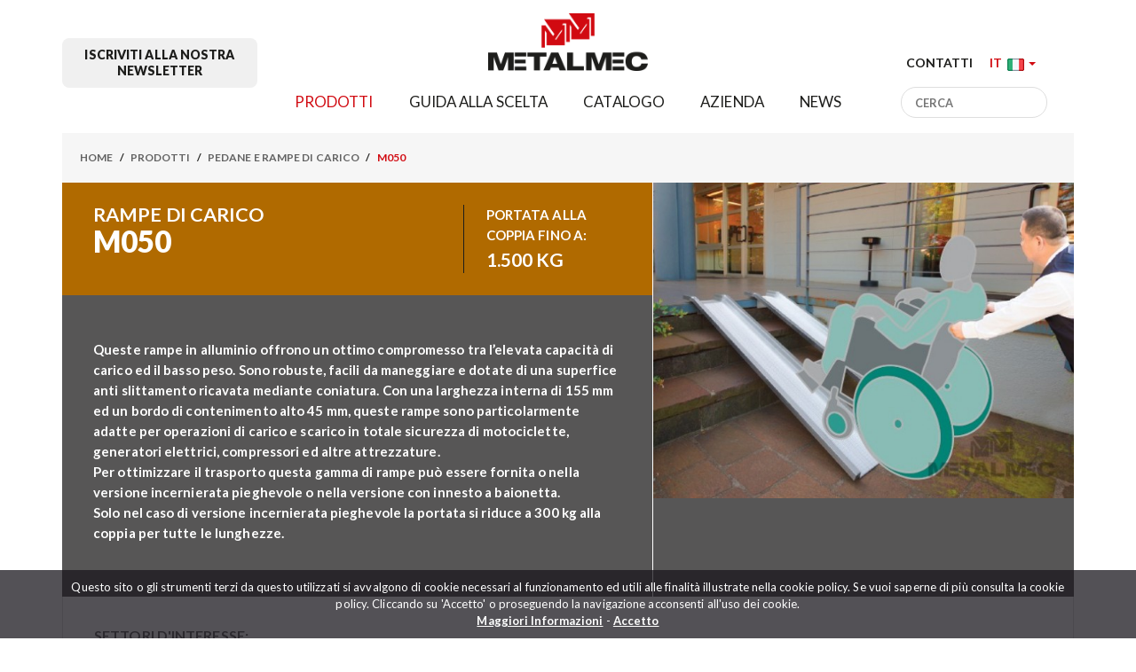

--- FILE ---
content_type: text/html; charset=UTF-8
request_url: https://www.metalmecsrl.it/prodotti/pedane-e-rampe-di-carico/m050
body_size: 6448
content:
<!DOCTYPE html>
<html xmlns="http://www.w3.org/1999/xhtml" xml:lang="it" lang="it">
  <head>
    <meta charset="utf-8">
    <meta name="viewport" content="width=device-width, initial-scale=1.0">
    <meta name="format-detection" content="telephone=no">

    <title>M050 - Metalmec</title>
<meta name="description" content="Queste rampe in alluminio offrono un ottimo compromesso tra l&rsquo;elevata capacit&agrave; di carico ed il basso peso. Sono robuste, fa...">
<link rel="canonical" href="https://www.metalmecsrl.it/prodotti/pedane-e-rampe-di-carico/m050"/>
<meta property="og:title" content="M050" />
<meta property="og:description" content="Queste rampe in alluminio offrono un ottimo compromesso tra l&rsquo;elevata capacit&agrave; di carico ed il basso peso. Sono robuste, fa..." />
<meta property="og:url" content="https://www.metalmecsrl.it/prodotti/pedane-e-rampe-di-carico/m050" />
<meta property="og:image" content="https://www.metalmecsrl.it/media/images/m050.jpg" />

<meta name="twitter:title" content="M050" />
<meta name="twitter:description" content="Queste rampe in alluminio offrono un ottimo compromesso tra l&rsquo;elevata capacit&agrave; di carico ed il basso peso. Sono robuste, fa..." />

    <link rel="image_src" href="https://www.metalmecsrl.it/website/images/logo.png"/>

        <link rel="alternate" hreflang="de" href="https://www.metalmecsrl.it/de/prodotti/pedane-e-rampe-di-carico/m050"/>
        <link rel="alternate" hreflang="en" href="https://www.metalmecsrl.it/en/prodotti/pedane-e-rampe-di-carico/m050"/>
        <link rel="alternate" hreflang="fr" href="https://www.metalmecsrl.it/fr/prodotti/pedane-e-rampe-di-carico/m050"/>
        <link rel="alternate" hreflang="it" href="https://www.metalmecsrl.it/prodotti/pedane-e-rampe-di-carico/m050"/>
    
    <script src="//ajax.googleapis.com/ajax/libs/jquery/2.2.4/jquery.min.js"></script>
    <script src="//code.jquery.com/jquery-migrate-1.2.1.min.js"></script>
    <script src="//use.fontawesome.com/0aa23f042b.js"></script>
    <script src="https://www.metalmecsrl.it/website/plugins/bootstrap-3.3.7-dist/js/bootstrap.min.js"></script>
    <script type="text/javascript" src="https://www.metalmecsrl.it/website/plugins/owl-carousel/owl.carousel.min.js"></script>
    <script type="text/javascript" src="https://www.metalmecsrl.it/website/plugins/colorbox/jquery.colorbox.js"></script>
    <script type="text/javascript" src="https://www.metalmecsrl.it/website/plugins/pb-suggest/pb-suggest.js"></script>
    <script type="text/javascript" src="https://www.metalmecsrl.it/website/plugins/imagesLoaded.js"></script>
    <script type="text/javascript" src="https://www.metalmecsrl.it/plugins/bootbox.js"></script>
    <script type="text/javascript" src="https://www.metalmecsrl.it/website/js/app.js?22052017"></script>

    <link href="//fonts.googleapis.com/css?family=Lato:400,700,900&subset=latin-ext" rel="stylesheet">
    <link href="https://www.metalmecsrl.it/website/plugins/bootstrap-3.3.7-dist/css/bootstrap.min.css" rel="stylesheet">
    <link href="https://www.metalmecsrl.it/website/plugins/owl-carousel/owl.carousel.css" rel="stylesheet">
    <link href="https://www.metalmecsrl.it/website/plugins/colorbox/colorbox.css" rel="stylesheet">
    <link href="https://www.metalmecsrl.it/website/plugins/pb-suggest/pb-suggest.css" rel="stylesheet">
    <link href="https://www.metalmecsrl.it/website/css/app.css?v=1907" rel="stylesheet">

    <link rel="icon" href="https://www.metalmecsrl.it/favicon.png" type="any" sizes="25x25">

    <script async src="https://www.googletagmanager.com/gtag/js?id=UA-42387252-34"></script>
<script>
    window.dataLayer = window.dataLayer || [];
    function gtag(){dataLayer.push(arguments);}
    gtag('js', new Date());

    gtag('config', 'UA-42387252-34', {'anonymize_ip': true});
</script>

    <!--[if lt IE 9]>
    <script src="https://oss.maxcdn.com/html5shiv/3.7.2/html5shiv.min.js"></script>
    <script src="https://oss.maxcdn.com/respond/1.4.2/respond.min.js"></script>
    <![endif]-->
  </head>
  <body>
    <nav class="navbar navbar-default">
    <div class="container">

        <a href="/newsletter" class="navbar-newsletter">
            Iscriviti alla nostra newsletter
        </a>

        
        <div class="navbar-head">
            <ul class="navbar-head__menu">
                <li class="hidden-lg hidden-md">
                    <a href="tel:+390354945858">
                        <i class="fa fa-phone" aria-hidden="true"></i> +39 035 4945858
                    </a>
                </li>
                <li>
                    <a href="https://www.metalmecsrl.it/contatti">
                        Contatti
                    </a>
                </li>
                <li class="language-dropdown dropdown">
                    <a href="#" class="dropdown-toggle" data-toggle="dropdown" role="button" aria-haspopup="true" aria-expanded="false">
                        <span>it</span>
                        <img src="https://www.metalmecsrl.it/website/images/flags/it.png" alt="it" class="bg-image">
                        <span class="caret"></span>
                    </a>
                    <ul class="dropdown-menu">
                                                                                    <li>
                                    <a href="https://www.metalmecsrl.it/de/prodotti/pedane-e-rampe-di-carico/m050">
                                        <span>Deutsch</span>
                                        <img src="https://www.metalmecsrl.it/website/images/flags/de.png" alt="Deutsch" class="bg-image">
                                    </a>
                                </li>
                                                                                                                <li>
                                    <a href="https://www.metalmecsrl.it/en/prodotti/pedane-e-rampe-di-carico/m050">
                                        <span>English</span>
                                        <img src="https://www.metalmecsrl.it/website/images/flags/en.png" alt="English" class="bg-image">
                                    </a>
                                </li>
                                                                                                                <li>
                                    <a href="https://www.metalmecsrl.it/fr/prodotti/pedane-e-rampe-di-carico/m050">
                                        <span>français</span>
                                        <img src="https://www.metalmecsrl.it/website/images/flags/fr.png" alt="français" class="bg-image">
                                    </a>
                                </li>
                                                                                                                            </ul>
                </li>
            </ul>

            
            <button type="button" class="navbar-toggle collapsed" data-toggle="collapse" data-target="#navbar" aria-expanded="false" aria-controls="navbar">
                <span class="sr-only">Toggle navigation</span>
                <span class="icon-bar"></span>
                <span class="icon-bar"></span>
                <span class="icon-bar"></span>
            </button>

            
            <a href="https://www.metalmecsrl.it/" class="navbar-head__logo">
                <img src="https://www.metalmecsrl.it/website/images/logo.png" alt="Metalmec" class="img-responsive bg-image">
            </a>
        </div>

        
        <div id="navbar" class="navbar-collapse collapse">
            <div class="navbar-container">
                <ul class="nav navbar-nav">
                                            
                                                    <li class="dropdown product-dropdown active">
                                <a href="#" class="dropdown-toggle" data-toggle="dropdown" role="button" aria-haspopup="true" aria-expanded="false">Prodotti</a>
                                <div class="dropdown-menu product-menu">

                                    <div class="product-menu__row">
                                                                                    <a href="https://www.metalmecsrl.it/prodotti/pedane-e-rampe-di-carico" class="animation" style="background-color: #b06a00;">
                                                <img src="/media/images/cache/58142-pedane-e-rampe-di-carico_jpg_335_250_cover_70.jpg" alt="Pedane e rampe di carico" class="img-responsive hidden-xs bg-image">
                                                <span>Pedane e rampe di carico</span>
                                            </a>
                                                                                    <a href="https://www.metalmecsrl.it/prodotti/rampe-ponti-e-sponde-di-carico" class="animation" style="background-color: #5592ce;">
                                                <img src="/media/images/cache/rampe-ponti-e-sponde-di-carico_jpg_335_250_cover_70.jpg" alt="Rampe ponti e sponde di carico" class="img-responsive hidden-xs bg-image">
                                                <span>Rampe ponti e sponde di carico</span>
                                            </a>
                                                                                    <a href="https://www.metalmecsrl.it/prodotti/rampe-e-passerelle-per-il-superamento-di-barriere-architettoniche" class="animation" style="background-color: #048476;">
                                                <img src="/media/images/cache/rampe-e-passerelle-per-superamento-di barriere-architettoniche_jpg_335_250_cover_70.jpg" alt="Rampe e passerelle per il superamento di barriere architettoniche" class="img-responsive hidden-xs bg-image">
                                                <span>Rampe e passerelle per il superamento di barriere architettoniche</span>
                                            </a>
                                                                            </div>
                                </div>
                            </li>
                                                                    
                                                    <li class=""><a class="animation" href="https://www.metalmecsrl.it/guida-alla-scelta">Guida alla scelta</a></li>
                                                                    
                                                    <li class=""><a class="animation" href="https://www.metalmecsrl.it/catalogo">Catalogo</a></li>
                                                                    
                                                    <li class="dropdown ">
                                <a href="#" class="dropdown-toggle animation" data-toggle="dropdown" role="button" aria-haspopup="true" aria-expanded="false">Azienda</a>
                                <ul class="dropdown-menu default-menu">
                                                                                                                    <li class=""><a href="https://www.metalmecsrl.it/leader-di-mercato">Leader di mercato</a></li>
                                                                                                                    <li class=""><a href="https://www.metalmecsrl.it/progettare-prima-di-realizzare">Progettare prima di realizzare</a></li>
                                                                                                                    <li class=""><a href="https://www.metalmecsrl.it/produzione-snella">Produzione snella</a></li>
                                                                    </ul>
                            </li>
                                                                    
                                                    <li class=""><a class="animation" href="https://www.metalmecsrl.it/news">News</a></li>
                                            
                    <li class="visible-xs visible-sm">
                        <a href="/newsletter">Iscriviti alla nostra newsletter</a>
                    </li>
                </ul>

                <div class="navbar-search">
                    <form method="POST" action="https://www.metalmecsrl.it/api/product-suggest" accept-charset="UTF-8" id="search"><input name="_token" type="hidden" value="rtoJWNz15WdPHVEhwJFQ0jnA7JKAAnWUHikOWLcx">
                    <input type="text" name="query" placeholder="Cerca" class="product-suggest" autocomplete="off">
                    <input type="hidden" name="_token" value="rtoJWNz15WdPHVEhwJFQ0jnA7JKAAnWUHikOWLcx">
                    </form>
                </div>
            </div>
        </div>
    </div>
</nav>
    
    <div class="container">
        <ol class="breadcrumb">
            <li><a href="https://www.metalmecsrl.it/">Home</a></li>
            <li><a href="https://www.metalmecsrl.it/prodotti">Prodotti</a></li>
            <li><a href="https://www.metalmecsrl.it/prodotti/pedane-e-rampe-di-carico">Pedane e rampe di carico</a></li>
            <li class="active">M050</li>
        </ol>

        <!-- PRODUCT DESCRIPTION -->
        <section class="product-description">
            <div class="row product-description__row">
                <div class="col-md-5 col-sm-12 col-xs-12 col-md-push-7 product-description__col product-description__image">
                                            <img src="/media/images/cache/m050_jpg_600_450_cover_70.jpg?v=2206" alt="M050" class="img-responsive">
                                    </div>

                <div class="col-md-7 col-sm-12 col-xs-12 col-md-pull-5 product-description__col product-description__content">
                    <div class="row product-description__head" style="background-color: #b06a00;">
                        <div class="col-md-8 col-sm-6 col-xs-12">
                            <h3 class="product-description__category">Rampe di Carico</h3>
                            <h2 class="product-description__title">M050</h2>
                        </div>
                        <div class="col-md-4 col-sm-6 col-xs-12">
                            <div class="product-description__feature">
                                <span class="product-description__feature-name">Portata alla coppia fino a:</span>
                                <span class="product-description__feature-value">1.500 kg</span>
                            </div>
                        </div>
                    </div>

                    <div class="product-description__text">
                        <p class="p1">Queste rampe in alluminio offrono un ottimo compromesso tra l&rsquo;elevata capacit&agrave; di carico ed il basso peso. Sono robuste, facili da maneggiare e dotate di una superfice anti slittamento ricavata mediante coniatura. Con una larghezza interna di 155 mm ed un bordo di contenimento alto 45 mm, queste rampe sono particolarmente adatte per operazioni di carico e scarico in totale sicurezza di motociclette, generatori elettrici, compressori ed altre attrezzature. <br /> Per ottimizzare il trasporto questa gamma di rampe pu&ograve; essere fornita o nella versione incernierata pieghevole o nella versione con innesto a baionetta. <br /> Solo nel caso di versione incernierata pieghevole la portata si riduce a 300 kg alla coppia per tutte le lunghezze.</p>
                    </div>
                </div>
            </div>
        </section>

        <div class="default-container">
            <!-- AREAS OF INTEREST -->
            <section class="product-categories">
                <h3 class="product-categories__title">Settori d&#039;interesse:</h3>

                <div class="row">
                    <div class="col-md-6 col-xs-12">
                        <div class="product-categories__list">
                                                            <span class="tooltips" data-placement="bottom" title="Agricoltura">
                                    <img src="https://www.metalmecsrl.it/media/images/agricoltura.png?v=2206" alt="Agricoltura">
                                </span>
                                                            <span class="tooltips" data-placement="bottom" title="Allestimento Veicoli">
                                    <img src="https://www.metalmecsrl.it/media/images/allestimento-veicoli.png?v=2206" alt="Allestimento Veicoli">
                                </span>
                                                            <span class="tooltips" data-placement="bottom" title="Automotive">
                                    <img src="https://www.metalmecsrl.it/media/images/automotive.png?v=2206" alt="Automotive">
                                </span>
                                                            <span class="tooltips" data-placement="bottom" title="Barriere Architettoniche">
                                    <img src="https://www.metalmecsrl.it/media/images/barriere-architettoniche.png?v=2206" alt="Barriere Architettoniche">
                                </span>
                                                            <span class="tooltips" data-placement="bottom" title="Costruttori Carrelli / Rimorchi">
                                    <img src="https://www.metalmecsrl.it/media/images/costruttori-carrelli-rimorchi.png?v=2206" alt="Costruttori Carrelli / Rimorchi">
                                </span>
                                                            <span class="tooltips" data-placement="bottom" title="Edilizia">
                                    <img src="https://www.metalmecsrl.it/media/images/edilizia.png?v=2206" alt="Edilizia">
                                </span>
                                                            <span class="tooltips" data-placement="bottom" title="Eventi / Manifestazioni">
                                    <img src="https://www.metalmecsrl.it/media/images/eventi-manifestazioni.png?v=2206" alt="Eventi / Manifestazioni">
                                </span>
                                                            <span class="tooltips" data-placement="bottom" title="Giardinaggio">
                                    <img src="https://www.metalmecsrl.it/media/images/giardinaggio.png?v=2206" alt="Giardinaggio">
                                </span>
                                                            <span class="tooltips" data-placement="bottom" title="Hobbystica">
                                    <img src="https://www.metalmecsrl.it/media/images/hobbystica.png?v=2206" alt="Hobbystica">
                                </span>
                                                            <span class="tooltips" data-placement="bottom" title="Logistica">
                                    <img src="https://www.metalmecsrl.it/media/images/logistica.png?v=2206" alt="Logistica">
                                </span>
                                                    </div>
                    </div>
                    <div class="col-md-6 col-xs-12 text-right">
                        <div class="product-categories__btn">
                                                        <a href="https://www.metalmecsrl.it/contatti?product_id=4" class="btn btn-default animation">
                                <i class="fa fa-envelope" aria-hidden="true"></i>
                                Richiedi informazioni
                            </a>
                        </div>
                    </div>
                </div>
            </section>
        </div>

                            <!-- DESIGN -->
            <section class="product-design">
                <div class="row">
                    <div class=" col-md-12 col-xs-12 ">
                                                    <img src="https://www.metalmecsrl.it/media/images/47067-m050-des.jpg?v=2206" alt="M050" class="img-responsive center-block">
                                            </div>

                                    </div>
            </section>
        
        <div class="default-container">

            <!-- TABLE -->
            <section class="product-table">
                <div class="table-responsive">
                    <table class='table'><tr><th class='bg-white'></th><th class='bg-white'></th><th colspan='3'>Portata alla coppia kg</th><th class='bg-white'></th><th class='bg-white'></th><th class='bg-white'></th><th class='bg-white'></th><th class='bg-white'></th><th class='bg-white'></th></tr><tr><th>Modello </th><th>Codice Articolo </th><th>Passo 0 mm </th><th>Passo 500 mm </th><th>Passo 1000 mm </th><th>Lunghezza mm </th><th>Larghezza interna A mm </th><th>Larghezza esterna B mm </th><th>Altezza bordo C mm </th><th>Ingombro totale rampa D mm </th><th>Peso alla coppia kg </th></tr><tr><td >M050/10</td><td >MM050B0.25.10</td><td >800</td><td >1500</td><td >1500</td><td >1000</td><td >155</td><td >246</td><td >45</td><td >100</td><td >9</td></tr><tr><td >M050/15</td><td >MM050B0.25.15</td><td >800</td><td >1479</td><td >1500</td><td >1500</td><td >155</td><td >246</td><td >45</td><td >100</td><td >13</td></tr><tr><td >M050/20</td><td >MM050B0.25.20</td><td >739</td><td >986</td><td >1479</td><td >2000</td><td >155</td><td >246</td><td >45</td><td >100</td><td >17</td></tr><tr><td >M050/25</td><td >MM050B0.25.25</td><td >532</td><td >665</td><td >887</td><td >2500</td><td >155</td><td >246</td><td >45</td><td >100</td><td >20</td></tr><tr><td >M050/30</td><td >MM050B0.25.30</td><td >419</td><td >503</td><td >628</td><td >3000</td><td >155</td><td >246</td><td >45</td><td >100</td><td >24</td></tr><tr><td >M050/35</td><td >MM050B0.25.35</td><td >346</td><td >404</td><td >485</td><td >3500</td><td >155</td><td >246</td><td >45</td><td >100</td><td >28</td></tr></table>
                </div>

                                    <div class="product-table__notes">
                        <p>Solo nel caso di versione incernierata pieghevole la portata si riduce a 300 kg alla coppia per tutte le lunghezze.</p>
                    </div>
                            </section>

                            <!-- GALLERY -->
                <section class="product-gallery">
                    <div class="row">
                                                    <div class="col-md-4 col-sm-6 col-xs-12">
                                <a href="https://www.metalmecsrl.it/media/images/Schermata 2017-03-22 alle 16.42.05.png?v=2206" class="product-gallery__item animation lightbox" title="Versione incernierata (su richiesta)">
                                                                            <img src="/media/images/cache/Schermata 2017-03-22 alle 16_42_05_png_390_300_contain_70.jpg?v=2206" alt="Versione incernierata (su richiesta)" class="img-responsive">
                                                                                                                <h4 class="product-gallery__title text-center" style="border-top: 3px solid #b06a00;">Versione incernierata (su richiesta)</h4>
                                                                    </a>
                            </div>
                                                    <div class="col-md-4 col-sm-6 col-xs-12">
                                <a href="https://www.metalmecsrl.it/media/images/Schermata 2017-03-22 alle 16.47.03.png?v=2206" class="product-gallery__item animation lightbox" title="Versione con innesto a baionetta (su richiesta)">
                                                                            <img src="/media/images/cache/Schermata 2017-03-22 alle 16_47_03_png_390_300_contain_70.jpg?v=2206" alt="Versione con innesto a baionetta (su richiesta)" class="img-responsive">
                                                                                                                <h4 class="product-gallery__title text-center" style="border-top: 3px solid #b06a00;">Versione con innesto a baionetta (su richiesta)</h4>
                                                                    </a>
                            </div>
                                            </div>
                </section>
            
                    </div>

                    <!-- RELATED -->
            <section class="product-related">
                <div class="product-related__head relative">
                    <h3 class="product-related__head-title">Prodotti correlati:</h3>

                    <div class="product-related__head-arrows">
                        <a href="#" id="product-carousel-prev" class="product-related__arrows product-related__arrows--opacity text-center">
                            <i class="fa fa-angle-left" aria-hidden="true"></i>
                        </a>

                        <a href="#" id="product-carousel-next" class="product-related__arrows text-center">
                            <i class="fa fa-angle-right" aria-hidden="true"></i>
                        </a>
                    </div>
                </div>

                <div class="product-related__carousel owl-carousel owl-theme">
                                            <div class="item">
                            <a href="https://www.metalmecsrl.it/prodotti/pedane-e-rampe-di-carico/m055p-m065p" class="product-preview animation">
                                                                    <div class="relative">
                                        <img src="/media/images/cache/m055p-m065p_jpg_355_265_cover_70.jpg?v=2206" alt="M055P-M065P" class="img-responsive product-preview__image">
                                    </div>
                                
                                <div class="product-preview__category-color" style="product-systems__title"></div>

                                <div class="row product-preview__info-box animation">
                                    <div class="col-md-6 col-sm-12 col-xs-12">
                                        <h3 class="product-preview__category product-preview__category--small">Pedane di carico</h3>
                                        <h2 class="product-preview__name product-preview__name--small">M055P-M065P</h3>
                                    </div>
                                    <div class="col-md-6 col-sm-12 col-xs-12">
                                        <div class="product-preview__feature product-preview__feature--small">
                                            <span class="product-preview__feature-name">Portata fino a:</span>
                                            <span class="product-preview__feature-value">300 kg</span>
                                        </div>
                                    </div>
                                </div>
                            </a>
                        </div>
                                            <div class="item">
                            <a href="https://www.metalmecsrl.it/prodotti/pedane-e-rampe-di-carico/mpc" class="product-preview animation">
                                                                    <div class="relative">
                                        <img src="/media/images/cache/MPC_jpg_355_265_cover_70.jpg?v=2206" alt="MPC" class="img-responsive product-preview__image">
                                    </div>
                                
                                <div class="product-preview__category-color" style="product-systems__title"></div>

                                <div class="row product-preview__info-box animation">
                                    <div class="col-md-6 col-sm-12 col-xs-12">
                                        <h3 class="product-preview__category product-preview__category--small">Pedane di carico</h3>
                                        <h2 class="product-preview__name product-preview__name--small">MPC</h3>
                                    </div>
                                    <div class="col-md-6 col-sm-12 col-xs-12">
                                        <div class="product-preview__feature product-preview__feature--small">
                                            <span class="product-preview__feature-name">Portata fino a:</span>
                                            <span class="product-preview__feature-value">1.000 kg</span>
                                        </div>
                                    </div>
                                </div>
                            </a>
                        </div>
                                            <div class="item">
                            <a href="https://www.metalmecsrl.it/prodotti/pedane-e-rampe-di-carico/mpci" class="product-preview animation">
                                                                    <div class="relative">
                                        <img src="/media/images/cache/mpci_jpg_355_265_cover_70.jpg?v=2206" alt="MPCI" class="img-responsive product-preview__image">
                                    </div>
                                
                                <div class="product-preview__category-color" style="product-systems__title"></div>

                                <div class="row product-preview__info-box animation">
                                    <div class="col-md-6 col-sm-12 col-xs-12">
                                        <h3 class="product-preview__category product-preview__category--small">Pedane di carico</h3>
                                        <h2 class="product-preview__name product-preview__name--small">MPCI</h3>
                                    </div>
                                    <div class="col-md-6 col-sm-12 col-xs-12">
                                        <div class="product-preview__feature product-preview__feature--small">
                                            <span class="product-preview__feature-name">Portata fino a:</span>
                                            <span class="product-preview__feature-value">1.000 kg</span>
                                        </div>
                                    </div>
                                </div>
                            </a>
                        </div>
                                            <div class="item">
                            <a href="https://www.metalmecsrl.it/prodotti/pedane-e-rampe-di-carico/mpcp" class="product-preview animation">
                                                                    <div class="relative">
                                        <img src="/media/images/cache/MPCP-immagine_jpg_355_265_cover_70.jpg?v=2206" alt="MPCP" class="img-responsive product-preview__image">
                                    </div>
                                
                                <div class="product-preview__category-color" style="product-systems__title"></div>

                                <div class="row product-preview__info-box animation">
                                    <div class="col-md-6 col-sm-12 col-xs-12">
                                        <h3 class="product-preview__category product-preview__category--small">Pedane di carico</h3>
                                        <h2 class="product-preview__name product-preview__name--small">MPCP</h3>
                                    </div>
                                    <div class="col-md-6 col-sm-12 col-xs-12">
                                        <div class="product-preview__feature product-preview__feature--small">
                                            <span class="product-preview__feature-name">Portata fino a:</span>
                                            <span class="product-preview__feature-value">2.000 kg</span>
                                        </div>
                                    </div>
                                </div>
                            </a>
                        </div>
                                            <div class="item">
                            <a href="https://www.metalmecsrl.it/prodotti/pedane-e-rampe-di-carico/mpcl" class="product-preview animation">
                                                                    <div class="relative">
                                        <img src="/media/images/cache/mpcl_jpg_355_265_cover_70.jpg?v=2206" alt="MPCL" class="img-responsive product-preview__image">
                                    </div>
                                
                                <div class="product-preview__category-color" style="product-systems__title"></div>

                                <div class="row product-preview__info-box animation">
                                    <div class="col-md-6 col-sm-12 col-xs-12">
                                        <h3 class="product-preview__category product-preview__category--small">Rampe di carico</h3>
                                        <h2 class="product-preview__name product-preview__name--small">MPCL</h3>
                                    </div>
                                    <div class="col-md-6 col-sm-12 col-xs-12">
                                        <div class="product-preview__feature product-preview__feature--small">
                                            <span class="product-preview__feature-name">Portata alla coppia fino a:</span>
                                            <span class="product-preview__feature-value">3.000 kg</span>
                                        </div>
                                    </div>
                                </div>
                            </a>
                        </div>
                                            <div class="item">
                            <a href="https://www.metalmecsrl.it/prodotti/pedane-e-rampe-di-carico/hls-hs-dritte" class="product-preview animation">
                                                                    <div class="relative">
                                        <img src="/media/images/cache/hls-dritte_jpg_355_265_cover_70.jpg?v=2206" alt="HLS-HS DRITTE" class="img-responsive product-preview__image">
                                    </div>
                                
                                <div class="product-preview__category-color" style="product-systems__title"></div>

                                <div class="row product-preview__info-box animation">
                                    <div class="col-md-6 col-sm-12 col-xs-12">
                                        <h3 class="product-preview__category product-preview__category--small">Rampe di Carico</h3>
                                        <h2 class="product-preview__name product-preview__name--small">HLS-HS DRITTE</h3>
                                    </div>
                                    <div class="col-md-6 col-sm-12 col-xs-12">
                                        <div class="product-preview__feature product-preview__feature--small">
                                            <span class="product-preview__feature-name">Portata alla coppia fino a:</span>
                                            <span class="product-preview__feature-value">1.000 kg</span>
                                        </div>
                                    </div>
                                </div>
                            </a>
                        </div>
                                            <div class="item">
                            <a href="https://www.metalmecsrl.it/prodotti/pedane-e-rampe-di-carico/hls-hs-curve" class="product-preview animation">
                                                                    <div class="relative">
                                        <img src="/media/images/cache/hls-curve_jpg_355_265_cover_70.jpg?v=2206" alt="HLS-HS CURVE" class="img-responsive product-preview__image">
                                    </div>
                                
                                <div class="product-preview__category-color" style="product-systems__title"></div>

                                <div class="row product-preview__info-box animation">
                                    <div class="col-md-6 col-sm-12 col-xs-12">
                                        <h3 class="product-preview__category product-preview__category--small">Rampe di Carico</h3>
                                        <h2 class="product-preview__name product-preview__name--small">HLS-HS CURVE</h3>
                                    </div>
                                    <div class="col-md-6 col-sm-12 col-xs-12">
                                        <div class="product-preview__feature product-preview__feature--small">
                                            <span class="product-preview__feature-name">Portata alla coppia fino a:</span>
                                            <span class="product-preview__feature-value">1.000 Kg</span>
                                        </div>
                                    </div>
                                </div>
                            </a>
                        </div>
                                            <div class="item">
                            <a href="https://www.metalmecsrl.it/prodotti/pedane-e-rampe-di-carico/m030b2" class="product-preview animation">
                                                                    <div class="relative">
                                        <img src="/media/images/cache/m030b2_jpg_355_265_cover_70.jpg?v=2206" alt="M030B2" class="img-responsive product-preview__image">
                                    </div>
                                
                                <div class="product-preview__category-color" style="product-systems__title"></div>

                                <div class="row product-preview__info-box animation">
                                    <div class="col-md-6 col-sm-12 col-xs-12">
                                        <h3 class="product-preview__category product-preview__category--small">Rampe di carico</h3>
                                        <h2 class="product-preview__name product-preview__name--small">M030B2</h3>
                                    </div>
                                    <div class="col-md-6 col-sm-12 col-xs-12">
                                        <div class="product-preview__feature product-preview__feature--small">
                                            <span class="product-preview__feature-name">Portata alla coppia fino a:</span>
                                            <span class="product-preview__feature-value">2.900 Kg</span>
                                        </div>
                                    </div>
                                </div>
                            </a>
                        </div>
                                            <div class="item">
                            <a href="https://www.metalmecsrl.it/prodotti/pedane-e-rampe-di-carico/m030b3" class="product-preview animation">
                                                                    <div class="relative">
                                        <img src="/media/images/cache/80584-m030b3_jpg_355_265_cover_70.jpg?v=2206" alt="M030B3" class="img-responsive product-preview__image">
                                    </div>
                                
                                <div class="product-preview__category-color" style="product-systems__title"></div>

                                <div class="row product-preview__info-box animation">
                                    <div class="col-md-6 col-sm-12 col-xs-12">
                                        <h3 class="product-preview__category product-preview__category--small">Rampe di carico</h3>
                                        <h2 class="product-preview__name product-preview__name--small">M030B3</h3>
                                    </div>
                                    <div class="col-md-6 col-sm-12 col-xs-12">
                                        <div class="product-preview__feature product-preview__feature--small">
                                            <span class="product-preview__feature-name">Portata alla coppia fino a:</span>
                                            <span class="product-preview__feature-value">2.900 Kg</span>
                                        </div>
                                    </div>
                                </div>
                            </a>
                        </div>
                                            <div class="item">
                            <a href="https://www.metalmecsrl.it/prodotti/pedane-e-rampe-di-carico/m040b2" class="product-preview animation">
                                                                    <div class="relative">
                                        <img src="/media/images/cache/m040b2-2112_jpg_355_265_cover_70.jpg?v=2206" alt="M040B2" class="img-responsive product-preview__image">
                                    </div>
                                
                                <div class="product-preview__category-color" style="product-systems__title"></div>

                                <div class="row product-preview__info-box animation">
                                    <div class="col-md-6 col-sm-12 col-xs-12">
                                        <h3 class="product-preview__category product-preview__category--small">Rampe di carico</h3>
                                        <h2 class="product-preview__name product-preview__name--small">M040B2</h3>
                                    </div>
                                    <div class="col-md-6 col-sm-12 col-xs-12">
                                        <div class="product-preview__feature product-preview__feature--small">
                                            <span class="product-preview__feature-name">Portata alla coppia fino a:</span>
                                            <span class="product-preview__feature-value">2.900 Kg</span>
                                        </div>
                                    </div>
                                </div>
                            </a>
                        </div>
                                            <div class="item">
                            <a href="https://www.metalmecsrl.it/prodotti/pedane-e-rampe-di-carico/m040b3" class="product-preview animation">
                                                                    <div class="relative">
                                        <img src="/media/images/cache/m040b3-2111_jpg_355_265_cover_70.jpg?v=2206" alt="M040B3" class="img-responsive product-preview__image">
                                    </div>
                                
                                <div class="product-preview__category-color" style="product-systems__title"></div>

                                <div class="row product-preview__info-box animation">
                                    <div class="col-md-6 col-sm-12 col-xs-12">
                                        <h3 class="product-preview__category product-preview__category--small">rampe di carico</h3>
                                        <h2 class="product-preview__name product-preview__name--small">M040B3</h3>
                                    </div>
                                    <div class="col-md-6 col-sm-12 col-xs-12">
                                        <div class="product-preview__feature product-preview__feature--small">
                                            <span class="product-preview__feature-name">Portata alla coppia fino a:</span>
                                            <span class="product-preview__feature-value">2.900 Kg</span>
                                        </div>
                                    </div>
                                </div>
                            </a>
                        </div>
                                            <div class="item">
                            <a href="https://www.metalmecsrl.it/prodotti/pedane-e-rampe-di-carico/m060b3" class="product-preview animation">
                                                                    <div class="relative">
                                        <img src="/media/images/cache/44974-m60_jpg_355_265_cover_70.jpg?v=2206" alt="M060B3" class="img-responsive product-preview__image">
                                    </div>
                                
                                <div class="product-preview__category-color" style="product-systems__title"></div>

                                <div class="row product-preview__info-box animation">
                                    <div class="col-md-6 col-sm-12 col-xs-12">
                                        <h3 class="product-preview__category product-preview__category--small">rampe di carico</h3>
                                        <h2 class="product-preview__name product-preview__name--small">M060B3</h3>
                                    </div>
                                    <div class="col-md-6 col-sm-12 col-xs-12">
                                        <div class="product-preview__feature product-preview__feature--small">
                                            <span class="product-preview__feature-name">Portata alla coppia fino a:</span>
                                            <span class="product-preview__feature-value">4.500 kg</span>
                                        </div>
                                    </div>
                                </div>
                            </a>
                        </div>
                                    </div>
            </section>
            </div>

    
        <section class="newsletter-section">
    <div class="container">
        <div class="row">
            <div class="col-sm-7 col-xs-12">
                <div class="newsletter-section__title">Vuoi rimanere sempre aggiornato sulle novità di <strong>Metalmec</strong>?</div>
            </div>
            <div class="col-sm-5 col-xs-12">
                <div class="newsletter-section__btn">
                    <a href="/newsletter" class="btn btn-primary">
                        Iscriviti alla nostra newsletter
                    </a>
                </div>
            </div>
        </div>
    </div>
</section>
    
    <footer class="footer">
    <div class="container">
        <div class="row">
            <div class="col-xs-12 col-md-2">
                <div class="footer__col">
                    <p><strong>&copy; 2026 Metalmec S.r.l.<br />
                        P.IVA 02082890167<br />
                        All rights reserved
                    </strong></p>
                </div>
            </div>
            <div class="col-xs-12 col-md-4">
                <div class="footer__col">
                    <p>
                        Via San Cassiano, 6 · 24030 Mapello (BG) - ITALY<br />
                        <strong>Tel.</strong> +39 035 4945858 · <strong>Fax</strong> +39 035 4945149<br />
                        info@metalmecsrl.it
                    </p>
                </div>
            </div>
            <div class="col-xs-12 col-md-5">
                <div class="footer__col">
                    <ul style="padding: 0; color: rgba(255, 255, 255, 0.45);">
                        <li>
                            <a href="https://www.metalmecsrl.it/website/docs/condizioni-generali-di-vendita-it.pdf" target="_blank">
                                Condizioni generali di vendita
                            </a>
                        </li>
                        <li>
                            <a href="/politica-qualita">Politica per la qualità</a>
                        </li>

                                                    <li>
                                <a href="/informazioni-art-1-comma-125-della-legge-4-agosto-2017-n-124">
                                    Informazioni art. 1, comma 125, della legge 4 agosto 2017 n. 124
                                </a>
                            </li>
                        
                                                    <li>
                                <a href="https://www.metalmecsrl.it/website/docs/tabella-imballi.pdf" target="_blank">
                                    Etichettatura ambientale imballaggi
                                </a>
                            </li>
                        
                        <li>
                            <a href="/cookie-policy">Cookie Policy</a>
                        </li>
                        <li>
                            <a href="/privacy-policy">Privacy Policy</a>
                        </li>
                    </ul>
                </div>
            </div>
            <div class="col-xs-12 col-md-1">
                <div class="footer__col">
                    <p>
                        <a href="/contatti" class="footer__icon">
                            <i class="fa fa-envelope" aria-hidden="true"></i>
                        </a>
                    </p>
                </div>
            </div>
        </div>
    </div>
</footer>
    
    <script type="text/javascript">
      var urlAjaxHandler  = "https://www.metalmecsrl.it/";
      var _LANG           = "it ";
      var _WEBSITE_NAME   = "Metalmec S.r.l.";
      var imageScroll     = "https://www.metalmecsrl.it/website/images/up.png";
    </script>

        <script type="text/javascript">
      $(document).ready(function() {
        App.init();
        App.initColorBox();
      });
    </script>
    <div class="cookie_notice hidden-print" role="status">
    <div class="container">
      Questo sito o gli strumenti terzi da questo utilizzati si avvalgono di cookie necessari al funzionamento ed utili alle finalità illustrate nella cookie policy. Se vuoi saperne di più consulta la cookie policy. Cliccando su 'Accetto' o proseguendo la navigazione acconsenti all'uso dei cookie.<br>
      <span><a href="https://www.metalmecsrl.it/privacy-policy">Maggiori Informazioni</a></span> -
      <span id="cookie_close" class="close_eu pointer" style="padding:0px;" href="javascript:void(0);">Accetto</span>
    </div>
  </div>
  <script type="text/javascript" src="https://www.metalmecsrl.it/website/js/jquery.maCookieEu.js"></script>
  <script>
    jQuery(document).ready(function($){
        var cH = $.maCookieEu(this,{
          position        : "bottom",
          cookie_name     : "euCookie",
          background      : "rgba(26, 23, 30, 0.75)",
          delete          : true
        }
      )
    })
  </script>
  </body>
</html>


--- FILE ---
content_type: text/css
request_url: https://www.metalmecsrl.it/website/plugins/pb-suggest/pb-suggest.css
body_size: 325
content:
.pbs-wrapper {position: relative;}

.pbs-results {
	position: relative;
	box-shadow: 0 10px 25px rgba(29, 29, 27, 0.25);
	background-color: #ffffff;
	border: 0;
	display: none;
	width: 300px;
	z-index: 100;
	max-height: 300px;
	overflow-y: scroll;
}

.pbs-input:focus+.pbs-results,
.pbs-results:hover {display: block;}

.pbs-results .pbs-standard,
.pbs-results a {
	display: block;
	padding: 10px;
}

.pbs-key.active {
	background-color: #cc041c;
	color: #fff;
}

@media screen and (min-width: 768px) {
	.pbs-results {
		position: absolute;
		top: 45px;
		right: 0;
	}
}


--- FILE ---
content_type: text/css
request_url: https://www.metalmecsrl.it/website/css/app.css?v=1907
body_size: 6075
content:
body{font-family:Lato,sans-serif;font-size:14px;line-height:1.35;letter-spacing:.1px;text-rendering:optimizeLegibility;-webkit-font-smoothing:antialiased;-moz-osx-font-smoothing:grayscale}@media (min-width:1200px){body{font-size:15px}}a{color:#d10a11}a:active,a:focus,a:hover{color:#1d1d1b;text-decoration:none}.bg-image{pointer-events:none;-webkit-user-select:none}@media (min-width:1400px){.container{width:1300px}}.relative{position:relative}strong{font-weight:900}.animation{-webkit-transition:all .25s ease-in-out;-o-transition:all .25s ease-in-out;transition:all .25s ease-in-out}.row:after,.row:before{content:'';display:inherit}@media (max-width:991px){.download-catalogue{margin:10px 15px}}.download-catalogue .container{position:relative}@media (max-width:767px){.download-catalogue__image{margin:10px auto 15px auto;width:100px}}@media (min-width:768px){.download-catalogue__item{display:-webkit-box;display:-ms-flexbox;display:flex;-webkit-box-align:center;-ms-flex-align:center;align-items:center;position:absolute;right:15px;bottom:0}}.download-catalogue__item:active,.download-catalogue__item:focus,.download-catalogue__item:hover{-webkit-transform:scale(.975);-ms-transform:scale(.975);transform:scale(.975)}.download-catalogue__text{width:100%}@media (min-width:768px){.download-catalogue__text{max-width:200px}}.download-catalogue small{display:block;color:#d10a11;font-weight:700;text-transform:uppercase}.download-catalogue__title{display:block;color:#d10a11;font-size:1.38em;font-weight:700;line-height:initial;text-transform:uppercase}.download-catalogue__title--black{color:#1d1d1b}@media (min-width:992px){.lines-decoration__1{background-color:#dedede;position:absolute;top:0;left:15px;width:1px;height:100%}.lines-decoration__2{background-color:#dedede;position:absolute;top:0;left:47.5%;width:1px;height:100%}.lines-decoration__3{background-color:#dedede;position:absolute;top:0;left:52.5%;width:1px;height:100%}.lines-decoration__4{background-color:#dedede;position:absolute;top:0;right:15px;width:1px;height:100%}}.panel-group .panel+.panel{margin-top:-1px}.tooltip-inner{background-color:#1d1d1b;text-transform:uppercase;font-size:1em;font-weight:700;padding:10px 20px}@media (min-width:768px){.default-container{padding:20px}}@media (min-width:992px){.default-container{border-left:1px solid #dedede;border-right:1px solid #dedede;padding:35px}}.page-title{color:#1d1d1b;font-size:1.525em;text-transform:uppercase}.page-title--primary{color:#d10a11}.flex{display:-webkit-box;display:-ms-flexbox;display:flex;-ms-flex-wrap:wrap;flex-wrap:wrap}.flex.align-center{-webkit-box-align:center;-ms-flex-align:center;align-items:center}.flex.align-end{-webkit-box-align:end;-ms-flex-align:end;align-items:flex-end}.flex.justify-center{-webkit-box-pack:center;-ms-flex-pack:center;justify-content:center}.flex.justify-between{-webkit-box-pack:justify;-ms-flex-pack:justify;justify-content:space-between}.full-width{width:100%}#map{height:350px}@media (min-width:992px){#map{height:410px}}.alert{margin-bottom:30px}.navbar{background-color:#fff;border:0;margin:0 0 15px}@media (min-width:992px){.navbar{margin:15px 0 0}}.navbar .container{position:relative}@media (max-width:991px){.navbar .container{padding:0;width:100%}}.navbar-newsletter{background-color:#f0f0f0;border-radius:8px;color:#1d1d1b;display:none;font-size:12px;font-weight:800;text-transform:uppercase;text-align:center;padding:10px 15px;position:absolute;top:28px;left:15px;-webkit-transition:all .35s ease-in-out;-o-transition:all .35s ease-in-out;transition:all .35s ease-in-out}.navbar-newsletter:active,.navbar-newsletter:focus,.navbar-newsletter:hover{background-color:#d10a11;color:#fff}@media (min-width:992px){.navbar-newsletter{display:block;width:300px}}@media (min-width:1200px){.navbar-newsletter{font-size:14px;width:220px}}.navbar-head .navbar-toggle{border:0;border-radius:0;float:none;position:absolute;right:0;top:28px;padding:35px 25px;margin:0}.navbar-head .navbar-toggle:active,.navbar-head .navbar-toggle:focus,.navbar-head .navbar-toggle:hover{background-color:transparent}.navbar-head .navbar-toggle:active .icon-bar,.navbar-head .navbar-toggle:focus .icon-bar,.navbar-head .navbar-toggle:hover .icon-bar{background-color:#d10a11}.navbar-head__logo{display:block;width:180px;height:65px;margin:auto}.navbar-head__menu{list-style:none;margin:0;padding:0}@media (max-width:991px){.navbar-head__menu{background-color:#1d1d1b;padding:5px 15px;text-align:right;margin-bottom:16px}}@media (min-width:992px){.navbar-head__menu{position:absolute;top:45px;right:58px}}.navbar-head__menu>li{display:inline-block;padding-right:15px}.navbar-head__menu>li:last-child{padding-right:0}.navbar-head__menu>li a{color:#fff;font-size:.93em;font-weight:700;text-transform:uppercase}@media (min-width:992px){.navbar-head__menu>li a{color:#1d1d1b}}.navbar-head__menu>li a .fa{padding-right:5px}.navbar-head__menu>li.language-dropdown img{padding-left:3px;vertical-align:sub}.navbar-head__menu>li.language-dropdown>a{color:#d10a11}.navbar-head__menu>li.language-dropdown .dropdown-menu{background-color:#e0e0e0;border:0;border-radius:0;-webkit-box-shadow:none;box-shadow:none;min-width:50px;left:auto;right:0;padding:0;margin:5px 0 0}.navbar-head__menu>li.language-dropdown .dropdown-menu li>a{padding:10px 20px;text-transform:uppercase}.navbar-head__menu>li.language-dropdown .dropdown-menu li>a span{display:inline-block;min-width:70px}.navbar-head__menu>li.language-dropdown .dropdown-menu li>a:active,.navbar-head__menu>li.language-dropdown .dropdown-menu li>a:focus,.navbar-head__menu>li.language-dropdown .dropdown-menu li>a:hover{color:#fff;background-color:#d10a11}.navbar .navbar-collapse{margin:10px 0}@media (max-width:991px){.navbar .navbar-collapse{background-color:#e0e0e0}}.navbar .navbar-collapse .navbar-container{position:relative;padding:15px 0}@media (max-width:991px){.navbar .navbar-collapse .navbar-container .navbar-nav{margin:0 -15px}}@media (min-width:992px){.navbar .navbar-collapse .navbar-container{display:-webkit-box;display:-ms-flexbox;display:flex;-webkit-box-align:center;-ms-flex-align:center;align-items:center;-webkit-box-pack:center;-ms-flex-pack:center;justify-content:center;-ms-flex-wrap:wrap;flex-wrap:wrap;padding:0}}.navbar .navbar-collapse .navbar-search input{border:1px solid #dedede;text-transform:uppercase;font-size:.85em;font-weight:700;width:100%;height:35px;border-radius:25px;padding:5px 15px}@media (min-width:768px){.navbar .navbar-collapse .navbar-search input{width:165px}}@media (max-width:767px){.navbar .navbar-collapse .navbar-search{margin-top:5px}}@media (min-width:1200px){.navbar .navbar-collapse .navbar-search{position:absolute;right:15px;margin:0;bottom:7px}}.navbar .navbar-collapse li a{color:#1d1d1b;font-size:1.125em;text-transform:uppercase;padding:10px 20px}@media (min-width:992px){.navbar .navbar-collapse li a{padding:15px 20px}}.navbar .navbar-collapse li a:active,.navbar .navbar-collapse li a:focus,.navbar .navbar-collapse li a:hover{color:#d10a11}.navbar .navbar-collapse li.active a,.navbar .navbar-collapse li.open a{background-color:transparent;color:#d10a11}.navbar .navbar-collapse li.active a:active,.navbar .navbar-collapse li.active a:focus,.navbar .navbar-collapse li.active a:hover,.navbar .navbar-collapse li.open a:active,.navbar .navbar-collapse li.open a:focus,.navbar .navbar-collapse li.open a:hover{background-color:transparent;color:#d10a11}.navbar .navbar-collapse li .default-menu{background-color:#fff;border:0;-webkit-box-shadow:none;box-shadow:none;border-radius:0;padding:10px 0}@media (min-width:992px){.navbar .navbar-collapse li .default-menu{background-color:#e0e0e0;padding:0;left:-10px;-webkit-transform:translate(0,10px);-ms-transform:translate(0,10px);transform:translate(0,10px)}}.navbar .navbar-collapse li .default-menu li>a{color:#656565;padding:10px 20px}@media (min-width:992px){.navbar .navbar-collapse li .default-menu li>a{padding:15px 30px}}.navbar .navbar-collapse li .default-menu li>a:active,.navbar .navbar-collapse li .default-menu li>a:focus,.navbar .navbar-collapse li .default-menu li>a:hover{background-color:#d10a11;color:#fff}.navbar .navbar-collapse li.product-dropdown{position:static}.navbar .navbar-collapse li .product-menu{background-color:#b5b5b4;border:0;border-radius:0;-webkit-box-shadow:inset 0 -1px 15px rgba(29,29,27,.2);box-shadow:inset 0 -1px 15px rgba(29,29,27,.2);padding:15px 20px 0}@media (min-width:992px){.navbar .navbar-collapse li .product-menu{-webkit-box-shadow:0 5px 10px rgba(29,29,27,.2);box-shadow:0 5px 10px rgba(29,29,27,.2);padding:0;width:calc(100% - 15px)}}@media (min-width:768px){.navbar .navbar-collapse li .product-menu__row{display:-webkit-box;display:-ms-flexbox;display:flex;-ms-flex-wrap:wrap;flex-wrap:wrap;-webkit-box-pack:center;-ms-flex-pack:center;justify-content:center}}.navbar .navbar-collapse li .product-menu a{color:#fff;display:inline-block;padding:0;width:100%;margin:0 0 15px}@media (min-width:768px){.navbar .navbar-collapse li .product-menu a{width:25%;margin:0 15px}}.navbar .navbar-collapse li .product-menu a:active,.navbar .navbar-collapse li .product-menu a:focus,.navbar .navbar-collapse li .product-menu a:hover{color:#fff;-webkit-transform:scale(.975);-ms-transform:scale(.975);transform:scale(.975)}.navbar .navbar-collapse li .product-menu img{width:100%}.navbar .navbar-collapse li .product-menu span{font-weight:700;padding:15px;display:block}@media (min-width:1200px){.navbar .navbar-collapse .navbar-nav{display:-webkit-box;display:-ms-flexbox;display:flex;-webkit-box-align:center;-ms-flex-align:center;align-items:center;-ms-flex-pack:distribute;justify-content:space-around;float:none}}.page-header{border:0;padding:0;margin:0}.page-header__title{margin:30px 0}@media (min-width:768px){.page-header__title{position:absolute;top:50%;left:35px;-webkit-transform:translate(0,-50%);-ms-transform:translate(0,-50%);transform:translate(0,-50%);margin:0}}.primary-header{background-color:#d10a11;color:#fff;position:relative;z-index:1}.primary-header__title{font-size:1.467em;font-weight:300;text-transform:uppercase;padding:15px 25px;margin:0}.header-caption{color:#585858;font-weight:700;float:none;line-height:1.65;margin:auto;width:100%;padding:25px}@media (min-width:992px){.header-caption{width:50%;padding:50px 35px}}.btn{white-space:normal}.btn-primary{background-color:#d10a11;border:2px solid #d10a11;border-radius:3px;font-size:1.2em;font-weight:700;text-transform:uppercase;padding:10px 40px}.btn-primary:active,.btn-primary:focus,.btn-primary:hover{background-color:#fff;border:2px solid #d10a11;color:#d10a11}.btn-default{color:#626262;border:1px solid #d5d5d5;border-radius:0;font-size:.93em;font-weight:700;text-transform:uppercase;padding:15px}.btn-default .fa{color:#1d1d1b;font-size:1.65em;vertical-align:sub;padding-right:5px}.btn-default:active,.btn-default:focus,.btn-default:hover{background-color:#d10a11;border:1px solid #d10a11;color:#fff}.btn-default:active .fa,.btn-default:focus .fa,.btn-default:hover .fa{color:#fff}.breadcrumb{background-color:#f6f6f6;border:0;border-radius:0;font-size:.8em;font-weight:700;text-transform:uppercase;padding:20px}@media (min-width:768px){.breadcrumb{margin:0}}.breadcrumb a{color:#626262}.breadcrumb>li+li:before{color:#1d1d1b}.breadcrumb .active{color:#d10a11}.table{margin:0;font-weight:700}.table>tbody>tr>th{background-color:#575656;border-top:1px solid #fff;border-left:1px solid #fff;color:#fff;text-align:center;padding:10px;line-height:1.35}.table>tbody>tr>th.bg-white{background-color:#fff}.table td{text-align:center}.carousel .carousel-indicators{position:relative;bottom:0;width:100%;margin:10px 0 25px;left:0}.carousel .carousel-indicators li{border:0;background-color:rgba(29,29,27,.15);width:15px;height:15px;margin:0 5px}.carousel .carousel-indicators li.active{background-color:#d10a11}form label{text-transform:uppercase}form label span{color:#d10a11}form .form-control{background-color:#f8f8f8;border:1px solid #818181;border-radius:3px;-webkit-box-shadow:none;box-shadow:none;font-size:1.1em;line-height:1}form .form-control.error{border:2px solid #d10a11}form .form-group{margin-bottom:25px}form input.form-control,form select.form-control{height:45px}form input[type=checkbox]{margin-right:10px}form input[type=checkbox].error{-webkit-box-shadow:0 0 10px #d10a11;box-shadow:0 0 10px #d10a11;outline:2px solid #d10a11}.pagination{border-radius:0;margin:25px 0 20px}.pagination>li>a,.pagination>li>span{color:#1d1d1b}.pagination>li>a:active,.pagination>li>a:focus,.pagination>li>a:hover,.pagination>li>span:active,.pagination>li>span:focus,.pagination>li>span:hover{color:#d10a11}.pagination>li:first-child>a,.pagination>li:first-child>span,.pagination>li:last-child>a,.pagination>li:last-child>span{border-radius:0}.pagination>.active a,.pagination>.active span{border-color:transparent;background-color:#d10a11}.pagination>.active a:active,.pagination>.active a:focus,.pagination>.active a:hover,.pagination>.active span:active,.pagination>.active span:focus,.pagination>.active span:hover{border-color:transparent;background-color:#d10a11}.dynamic-page h2,.dynamic-page h3,.dynamic-page h4,.dynamic-page h5{font-weight:600;margin:25px 0 10px}.dynamic-page strong{font-weight:600}.dynamic-page .page-title{font-size:1.7em;font-weight:600;margin:0 0 25px}.dynamic-page .table{font-weight:500;margin:10px 0 25px}.dynamic-page .table td,.dynamic-page .table th{text-align:left}@media (max-width:767px){.home-slider{margin:10px 0}}.home-slider__item{position:relative}.home-slider__title{text-transform:uppercase;padding:25px 15px;font-size:1.5em;margin:0}@media (min-width:768px){.home-slider__title{position:absolute;top:50px;left:50%;-webkit-transform:translate(-50%,0);-ms-transform:translate(-50%,0);transform:translate(-50%,0);font-size:2.23em;background-color:rgba(255,255,255,.5);color:#383838;padding:15px}}.home-boxes{margin:25px 0 15px}@media (min-width:768px){.home-boxes{margin:85px 0 45px}}.home-boxes img{width:100%}.home-boxes a{display:block}.home-boxes a:active,.home-boxes a:focus,.home-boxes a:hover{opacity:.8;-webkit-transform:scale(.975);-ms-transform:scale(.975);transform:scale(.975)}.home-boxes__title{color:#1d1d1b;font-size:1.12em;text-transform:uppercase;margin:10px 15px 35px;line-height:1.3}.home-boxes__label{position:relative}.home-boxes__label span{background-color:#d10a11;color:#fff;padding:8px 15px;font-size:1.12em;font-weight:700;text-transform:uppercase;position:absolute;left:0;bottom:15px}.home-boxes__label span i.fa{font-size:1.2em;padding-left:5px;vertical-align:bottom}.home-news{background-color:#f0f0f0;color:#878887;padding:45px 15px}@media (min-width:768px){.home-news{padding:75px 15px}}.home-news__head{margin:0 0 35px}.home-news__head-title{background-color:#7f7f7f;color:#fff;display:inline-block;font-size:1.12em;font-weight:700;padding:8px 15px;text-transform:uppercase;margin:0}.home-news__head-arrow{color:#1d1d1b;background-color:#fff;display:inline-block;font-size:30px;line-height:1;width:35px;height:35px}.home-news__date{color:#1d1d1b;font-size:1em;font-weight:700;margin:0}.home-news__title{color:#1d1d1b;font-size:1.125em;font-weight:700;text-transform:uppercase;margin:5px 0 25px 0}.home-news__title a{color:inherit}.company-header{position:relative}.company-header__image{width:100%}@media (min-width:768px){.company-header>.container{position:absolute;left:0;right:0;bottom:20px}}.company-header__title{background-color:rgba(209,10,17,.8);color:#fff;font-size:1.5em;font-weight:300;text-transform:uppercase;margin:0 -15px 0;padding:15px 25px}@media (min-width:992px){.company-header__title{display:inline-block;font-size:2em;margin:0}}@media (max-width:767px){.company-header .download-catalogue{margin:25px 15px 0}}@media (min-width:768px){.company-header .download-catalogue__item{position:absolute;bottom:100px}}@media (min-width:768px) and (max-width:1199px){.company-header .download-catalogue__image{display:none}}@media (min-width:768px) and (max-width:1199px){.company-header .download-catalogue__text{width:250px}}@media (min-width:768px){.company-header .download-catalogue__text{background-color:#a3a4a4;padding:10px;margin-left:-7px}}.company-box{position:relative;margin:25px 0;z-index:1}@media (min-width:992px){.company-box{margin:55px 0}}.company-box__item{margin:25px 0}@media (min-width:992px){.company-box__item{margin:30px 40px}}.company-box__row{margin:0}@media (min-width:768px){.company-box__row{display:-webkit-box;display:-ms-flexbox;display:flex;-webkit-box-align:center;-ms-flex-align:center;align-items:center;-ms-flex-wrap:wrap;flex-wrap:wrap}}.company-box__image{padding-left:0;padding-right:0}.company-box__text{color:#585858;font-weight:700;padding:25px 0 0;line-height:1.65}@media (min-width:992px){.company-box__text{padding:0 75px}}.company-box__text--padding{padding-left:0}.company-box__text-border{border-left:10px solid #ededed;padding-left:30px;margin:0 0 25px}.company-box__text strong{color:#1d1d1b}.company-box__caption{display:block;font-style:italic;width:100%;margin:10px}.company-box__certificate{margin:35px 0 0;font-size:.75em}@media (max-width:767px){.company-box__certificate p{margin:15px 0}}.news-list{margin:0 0 50px}.news-list a{color:#1d1d1b;display:block;font-weight:700;padding:25px 10px 0 10px}@media (min-width:992px){.news-list a{padding:40px 40px 0}}.news-list a:active,.news-list a:focus,.news-list a:hover{opacity:.8;-webkit-transform:scale(.975);-ms-transform:scale(.975);transform:scale(.975)}.news-list a:active .news-list__read-more,.news-list a:focus .news-list__read-more,.news-list a:hover .news-list__read-more{color:#d10a11}@media (min-width:992px){.news-list__row{margin-left:-30px;margin-right:-30px}}@media (min-width:992px){.news-list__col{padding-left:30px;padding-right:30px}}.news-list__image{margin-bottom:25px;width:100%}.news-list__date{margin:0;font-weight:700}.news-list__title{color:#d10a11;font-size:1.125em;margin:5px 0 10px 0}.news-list p{color:#878887}.news-list__read-more{border-bottom:3px solid #a4a4a4;padding-bottom:10px;display:block;margin:25px 0;text-transform:uppercase}.selection-guide-panel{border-radius:0;border:0;background:#fefefe;-webkit-box-shadow:none;box-shadow:none}.selection-guide-panel .panel-heading{position:relative;padding:0}.selection-guide-panel .panel-body{border:0;padding:0}.selection-guide-panel .panel-title{font-size:1.333em;font-weight:700;text-transform:uppercase}.selection-guide-panel .panel-title a{border-top:1px solid #c2c2c1;border-bottom:1px solid #c2c2c1;background-color:rgba(29,29,27,.15);color:#d10a11;display:block;padding:15px 65px 15px 10px;line-height:1.5}@media (min-width:768px){.selection-guide-panel .panel-title a{padding:0 65px 0 0}}.selection-guide-panel .panel-title a .panel-icon{background-color:#d10a11;display:inline-block;margin-right:15px;padding:10px 5px;width:70px;height:70px}.selection-guide-panel .panel-title a .panel-icon img{width:100%;-webkit-filter:brightness(200%);filter:brightness(200%)}.selection-guide-panel .panel-title a:after{color:#d10a11;content:"\f068";border:1px solid #8e8e8c;border-radius:25px;font:normal normal normal 15px/1 FontAwesome;width:35px;height:35px;padding:9px 11px;position:absolute;top:50%;-webkit-transform:translate(0,-50%);-ms-transform:translate(0,-50%);transform:translate(0,-50%);right:15px}.selection-guide-panel .panel-title a.collapsed{background-color:#fff;color:#1d1d1b}.selection-guide-panel .panel-title a.collapsed .panel-icon{background-color:rgba(29,29,27,.35)}.selection-guide-panel .panel-title a.collapsed .panel-icon img{-webkit-filter:brightness(75%);filter:brightness(75%)}.selection-guide-panel .panel-title a.collapsed:after{content:'\f067';color:#1d1d1b}.selection-guide-panel .panel-title a.collapsed:active,.selection-guide-panel .panel-title a.collapsed:focus,.selection-guide-panel .panel-title a.collapsed:hover{color:#d10a11}.selection-guide-panel .panel-title a.collapsed:active .panel-icon,.selection-guide-panel .panel-title a.collapsed:focus .panel-icon,.selection-guide-panel .panel-title a.collapsed:hover .panel-icon{background-color:#d10a11}.selection-guide-panel .panel-title a.collapsed:active .panel-icon img,.selection-guide-panel .panel-title a.collapsed:focus .panel-icon img,.selection-guide-panel .panel-title a.collapsed:hover .panel-icon img{-webkit-filter:brightness(200%);filter:brightness(200%)}.selection-guide-panel .panel-services-list{list-style:none;padding:15px 0 40px;margin:0}.selection-guide-panel .panel-services-list a{border:1px solid #dedede;color:#1d1d1b;font-size:.867em;font-weight:700;display:block;padding:15px 20px;text-transform:uppercase;margin-bottom:15px;line-height:1.5;width:100%}.selection-guide-panel .panel-services-list a:active,.selection-guide-panel .panel-services-list a:focus,.selection-guide-panel .panel-services-list a:hover{background-color:#d10a11;color:#fff}.search-page__title{margin:25px 0}@media (min-width:992px){.search-page__title{margin:0 0 20px}}.search-page__title strong{color:#d10a11}.search-page__description{margin:0 0 25px}@media (min-width:768px){.search-page__col,.search-page__row{display:-webkit-box;display:-ms-flexbox;display:flex;-ms-flex-wrap:wrap;flex-wrap:wrap;-webkit-box-orient:horizontal;-webkit-box-direction:normal;-ms-flex-direction:row;flex-direction:row}}@media (min-width:768px){.categories-list{display:-webkit-box;display:-ms-flexbox;display:flex;-ms-flex-wrap:wrap;flex-wrap:wrap;-webkit-box-pack:justify;-ms-flex-pack:justify;justify-content:space-between}}.categories-list__item{display:inline-block;width:100%;margin-bottom:25px}@media (min-width:768px){.categories-list__item{width:32%;margin:0}}.categories-list__item:active,.categories-list__item:focus,.categories-list__item:hover{-webkit-transform:scale(.975);-ms-transform:scale(.975);transform:scale(.975)}.categories-list__title{color:#fff;display:block;font-size:1em;font-weight:700;line-height:1.3;margin:0;text-transform:uppercase;padding:15px}.categories-list__image{width:100%}.product-preview{background-color:#f6f6f6;color:#1d1d1b;display:block;margin:15px 0;width:100%;position:relative}.product-preview:active,.product-preview:focus,.product-preview:hover{opacity:.8;-webkit-transform:scale(.975);-ms-transform:scale(.975);transform:scale(.975)}.product-preview:active .product-preview__category,.product-preview:active .product-preview__feature,.product-preview:active .product-preview__name,.product-preview:focus .product-preview__category,.product-preview:focus .product-preview__feature,.product-preview:focus .product-preview__name,.product-preview:hover .product-preview__category,.product-preview:hover .product-preview__feature,.product-preview:hover .product-preview__name{color:#d10a11}.product-preview__image{width:100%}.product-preview__icon{background-color:#d10a11;height:45px;position:absolute;bottom:10px;left:0;padding:5px}.product-preview__icon img{-webkit-filter:brightness(200%);filter:brightness(200%);width:auto;height:100%}.product-preview__icon--small{height:35px}.product-preview__category-color{width:100%;height:15px}.product-preview__info-box{margin:0;padding:15px 0}.product-preview__category{font-size:.867em;line-height:1.3;text-transform:uppercase;margin:0}.product-preview__category--small{font-size:.733em}.product-preview__name{font-size:1.333em;font-weight:700;text-transform:uppercase;margin:7px 0}.product-preview__name--small{font-size:1.06em;margin:3px 0}.product-preview__feature{border-left:0;margin:10px 0 0;border-top:1px solid #e4e4e4;padding:10px 0 0 0}.product-preview__feature--small{font-size:.75em}@media (min-width:768px){.product-preview__feature{border-top:0;border-left:1px solid rgba(29,29,27,.25);color:#666;font-weight:700;padding:0 0 0 20px;margin:0}}.product-preview__feature-name{text-transform:uppercase}.product-preview__feature-value{font-size:1.133em;line-height:1.5;text-transform:uppercase}.product-description{background-color:#575656;color:#fff;font-weight:700;line-height:1.55}.product-description__row{margin:0}@media (min-width:768px){.product-description__row{display:-webkit-box;display:-ms-flexbox;display:flex;-ms-flex-wrap:wrap;flex-wrap:wrap}}.product-description__col{padding:0}.product-description__head{margin:0;padding:25px 10px}@media (min-width:768px){.product-description__head{display:-webkit-box;display:-ms-flexbox;display:flex;padding:25px 20px}}.product-description__category{font-size:1.45em;font-weight:700;text-transform:uppercase;margin:0}.product-description__title{font-size:2.23em;font-weight:900;text-transform:uppercase;margin:0}.product-description__text{padding:35px 25px}@media (min-width:768px){.product-description__text{padding:50px 35px}}.product-description__feature{margin:15px 0 0}@media (min-width:768px){.product-description__feature{border-left:1px solid #1d1d1b;margin:0;padding-left:25px}}.product-description__feature-name{display:block;text-transform:uppercase}.product-description__feature-value{font-size:1.39em;line-height:1.5;text-transform:uppercase}@media (min-width:768px){.product-description__image{border-left:1px solid #fff}}.product-description__image img{width:100%}@media (max-width:991px){.product-categories{margin:30px 0}}.product-categories__title{color:#626262;font-size:1.067em;font-weight:700;text-transform:uppercase;margin:0 0 20px 0}.product-categories .tooltips{background-color:#9c9c9c;display:inline-block;width:50px;height:50px;padding:9px 5px;margin:0 0 3px}.product-categories .tooltips img{-webkit-filter:brightness(200%);filter:brightness(200%);width:100%;max-height:100%}.product-categories .tooltips:active,.product-categories .tooltips:focus,.product-categories .tooltips:hover{background-color:#d10a11}@media (max-width:991px){.product-categories__btn{margin:25px 0 0}.product-categories__btn a{margin:5px 0;width:100%}}.product-head-types{font-weight:700;text-transform:uppercase}@media (max-width:991px){.product-head-types{margin-top:50px}}.product-head-types__title{background-color:#b06a00;color:#fff;font-size:1.067em;font-weight:700;margin:0;padding:5px}.product-head-types__number{color:#575756;border:1px solid #575756;border-radius:50%;display:block;margin:auto;font-size:.85em;width:20px;height:20px}.product-head-types__row{border-bottom:1px solid #b06a00;padding:10px 0;margin:0}.product-systems{margin:35px 0 0}.product-systems__title{background-color:#b06a00;color:#fff;margin:0;padding:10px;font-size:1.067em;font-weight:700;text-transform:uppercase}.product-systems__item{margin:15px 0}.product-systems__image{border:1px solid #b06a00;margin-bottom:15px}.product-design{background-color:#ececec;padding:35px}@media (max-width:767px){.product-table{margin:25px 0 50px}}.product-table .table-responsive{background:-o-radial-gradient(0 50%,farthest-side,rgba(0,0,0,.2),rgba(0,0,0,0)),-o-radial-gradient(100% 50%,farthest-side,rgba(0,0,0,.2),rgba(0,0,0,0)) 100% 0;background:radial-gradient(farthest-side at 0 50%,rgba(0,0,0,.2),rgba(0,0,0,0)),radial-gradient(farthest-side at 100% 50%,rgba(0,0,0,.2),rgba(0,0,0,0)) 100% 0;background-color:#fff;background-repeat:no-repeat;background-size:15px 100%}.product-table .table-responsive>.table{background:-webkit-gradient(linear,left top,right top,color-stop(30%,#fff),to(rgba(255,255,255,0))),-webkit-gradient(linear,right top,left top,color-stop(30%,#fff),to(rgba(255,255,255,0))) 100% 0;background:-o-linear-gradient(left,#fff 30%,rgba(255,255,255,0)),-o-linear-gradient(right,#fff 30%,rgba(255,255,255,0)) 100% 0;background:linear-gradient(to right,#fff 30%,rgba(255,255,255,0)),linear-gradient(to left,#fff 30%,rgba(255,255,255,0)) 100% 0;background-size:50px 100%;background-repeat:no-repeat;max-width:none;margin-bottom:0}.product-table__notes{background-color:#f9f9f9;border-top:1px solid #ddd;padding:10px 15px}.product-table__notes p{margin:5px 0}.product-gallery{margin:25px 0}@media (min-width:768px){.product-gallery{margin:35px 0 0}}.product-gallery__item{display:block}.product-gallery__item:active,.product-gallery__item:focus,.product-gallery__item:hover{opacity:.8;-webkit-transform:scale(.975);-ms-transform:scale(.975);transform:scale(.975)}.product-gallery__title{color:#606060;border-top:3px solid #b06a00;font-size:1em;font-weight:700;text-transform:uppercase;margin:10px 0;padding:10px}.product-related__head{background-color:#575656;border:1px solid #1d1d1b;padding:20px 25px}@media (min-width:768px){.product-related__head{padding:20px 35px}}.product-related__head-title{color:#fff;font-size:1.065em;font-weight:700;text-transform:uppercase;margin:0}.product-related__head-arrows{position:absolute;right:25px;top:11px}@media (min-width:768px){.product-related__head-arrows{right:35px}}.product-related__arrows{color:#1d1d1b;background-color:#fff;display:inline-block;font-size:30px;line-height:1;width:35px;height:35px;margin:0 0 0 5px}.product-related__arrows--opacity{background-color:rgba(255,255,255,.7)}.product-related__carousel{padding:10px 0}@media (min-width:768px){.product-related__carousel{border-left:1px solid #dedede;border-right:1px solid #dedede;padding:20px 35px}}.news-post__head{margin:0 0 25px}@media (min-width:992px){.news-post__head{max-width:65%}}.news-post__title{margin:0}.news-post__date{margin:5px 0;text-transform:uppercase}.news-post__image{margin-bottom:25px}.news-post__share{background-color:#fdfdfd;border:1px solid #f6f6f6;border-radius:3px;padding:20px;margin-top:35px}@media (min-width:992px){.news-post__share{margin-top:55px}}.news-post__share-title{font-size:1.1em;display:block;margin:0 0 10px}.news-post__share a{border-radius:35px;background-color:#1d1d1b;color:#fff;display:inline-block;width:35px;height:35px;line-height:35px;margin-left:5px}.news-post__share a:active,.news-post__share a:focus,.news-post__share a:hover{background-color:#d10a11}.news-sidebar{border:1px solid #dedede;border-radius:3px;padding:25px}@media (max-width:991px){.news-sidebar{margin:35px 0 25px}}.news-sidebar__title{color:#d10a11;font-size:1.25em;line-height:1.333em;text-transform:uppercase;margin:0 0 15px}.news-sidebar a{color:#1d1d1b}.news-sidebar a:active,.news-sidebar a:focus,.news-sidebar a:hover{color:#d10a11}.news-sidebar__post-title{font-size:1em;font-weight:700;margin:0}.news-sidebar ul{padding:0;list-style:none}.news-sidebar ul li{margin-bottom:15px}@media (min-width:768px){.contact-info__row{display:-webkit-box;display:-ms-flexbox;display:flex;-ms-flex-wrap:wrap;flex-wrap:wrap}}.contact-info__map{width:100%}@media (min-width:992px){.contact-info__map{padding-right:25px;width:65%}}.contact-info__info{border:1px solid #969696;font-size:.95em;padding:25px;width:100%;margin:20px 0}@media (min-width:992px){.contact-info__info{width:35%;margin:0;padding:30px 40px}}.contact-info__title{font-size:1.467em;font-weight:700;text-transform:uppercase;margin:0 0 15px}.contact-info__ul{list-style:none;padding:0;margin:20px 0 0}.contact-info__ul li{border-bottom:1px solid #969696;padding:13px 0}.contact-info__ul li .fa{color:#d10a11;font-size:1.25em;width:30px}.contact-info__ul li:last-child{border-bottom:0}.contact-info__ul-title{display:inline-block;padding-right:5px}@media (min-width:768px){.contact-info__ul-title{width:100px;padding:0}}.contact-info__ul a,.contact-info__ul-value{color:#d10a11}.contact-info p{font-size:1.2em}.contact-form{margin-bottom:35px}.contact-form__title{color:#d10a11;font-size:1.333em;font-weight:700;text-transform:uppercase;margin:50px 0 15px}.contact-form__item{margin:10px 0}.contact-form__subtitle{font-weight:700;margin-bottom:25px}.contact-form__subtitle strong{color:#d10a11}.catalogue-head{margin:50px 25px}@media (min-width:768px){.catalogue-head{margin:25px}}.catalogue-list__item{display:block;margin:0 0 25px}@media (min-width:768px){.catalogue-list__item{margin:40px 0}}.catalogue-list__item:active .catalogue-list__label,.catalogue-list__item:focus .catalogue-list__label,.catalogue-list__item:hover .catalogue-list__label{background-color:#d10a11;color:#fff}.catalogue-list__label{border:1px solid #d10a11;display:block;text-transform:uppercase;padding:15px;margin-top:25px;-webkit-transition:all .35s ease-in-out;-o-transition:all .35s ease-in-out;transition:all .35s ease-in-out}.catalogue-list__label .fa{margin-right:5px}.newsletter-section{background-color:#dedede;color:#1d1d1b;padding:25px 0}@media (min-width:992px){.newsletter-section{padding:40px 0}}.newsletter-section__title{font-size:1.5em;text-align:center;margin:0 0 15px}@media (min-width:992px){.newsletter-section__title{margin:10px 0}}.newsletter-section__btn{text-align:center}div.cookie_notice[role=status]{display:none;position:fixed;left:0;z-index:100000;background:#52565a none repeat scroll 0 0;font-weight:200;font-size:13px;line-height:19px;z-index:11111}div[role=status]{-webkit-box-sizing:border-box;box-sizing:border-box;color:#fff;padding:10px 32px;position:relative;text-align:center;width:100%}div[role=status] a,div[role=status] a:hover{color:#fff}div[role=status] span{font-weight:700;text-decoration:underline}div[role=status] span:hover{cursor:pointer}div[role=status] .closer .close_eu{cursor:pointer;position:relative;margin-top:5px;text-decoration:none;width:100px;opacity:1;text-shadow:none;font-size:14px;color:#bf0b21;line-height:1}.footer{background-color:#d10a11;color:#fff;padding:40px 15px}.footer__col{margin:5px 0}@media (min-width:992px){.footer__col{margin:0}}.footer a{color:#fff}.footer a:active,.footer a:focus,.footer a:hover{color:#1d1d1b}.footer p:last-child{margin:0}.footer__icon{color:#fff;font-size:1.667em}.footer__icon:active,.footer__icon:focus,.footer__icon:hover{color:#1d1d1b}


--- FILE ---
content_type: application/javascript
request_url: https://www.metalmecsrl.it/website/js/app.js?22052017
body_size: 2249
content:
var App = function () {

    function handleBootstrap() {
        /*Bootstrap Carousel*/
        jQuery('.carousel').carousel({
            interval: 3000
        });

        /*Tooltips*/
        jQuery('.tooltips').tooltip();
        jQuery('.tooltips-show').tooltip('show');
        jQuery('.tooltips-hide').tooltip('hide');
        jQuery('.tooltips-toggle').tooltip('toggle');
        jQuery('.tooltips-destroy').tooltip('destroy');

        /*Popovers*/
        jQuery('.popovers').popover();
        jQuery('.popovers-show').popover('show');
        jQuery('.popovers-hide').popover('hide');
        jQuery('.popovers-toggle').popover('toggle');
        jQuery('.popovers-destroy').popover('destroy');
    }

    function handleToggle() {
        jQuery('.list-toggle').on('click', function() {
            jQuery(this).toggleClass('active');
        });
    }

    function handleHeader() {
        jQuery(window).scroll(function() {
            if (jQuery(window).scrollTop()>100){
                jQuery(".header-fixed .header").addClass("header-fixed-shrink");
            }
            else {
                jQuery(".header-fixed .header").removeClass("header-fixed-shrink");
            }
        });
    }

    //Hover Selector
    function handleHoverSelector() {
        $('.hoverSelector').on('hover', function(e) {
            $('.hoverSelectorBlock', this).toggleClass('show');
            e.stopPropagation();
        });
    }

    function productSuggest() {
        $(".product-suggest").pbsSuggest({
            call: urlAjaxHandler+"/api/product-suggest/",
            token: $('[name="_token"]').val(),
            min_chars: 2,
            submit: true,
            filters: []
        });
    }

    function newsHomeCarousel() {

        var newsHomeOwl = $('.home-news__carousel');
        newsHomeOwl.owlCarousel({
            loop: false,
            margin: 50,
            nav: false,
            responsive: {
                0: {
                    items:1
                },
                600: {
                    items:2
                },
                1000: {
                    items: 3
                }
            }
        });


        $('#home-news-next').click(function(e) {
            e.preventDefault();
            newsHomeOwl.trigger('next.owl.carousel');
        });

        $('#home-news-prev').click(function(e) {
            e.preventDefault();
            newsHomeOwl.trigger('prev.owl.carousel');
        });
    }

    function relatedProductsCarousel() {

        var relatedProducts = $('.product-related__carousel');
        relatedProducts.owlCarousel({
            loop: false,
            margin: 35,
            nav: false,
            responsive: {
                0: {
                    items:2,
                    margin: 20
                },
                600: {
                    items:3
                },
                1000: {
                    items: 4
                }
            }
        });


        $('#product-carousel-next').click(function(e) {
            e.preventDefault();
            relatedProducts.trigger('next.owl.carousel');
        });

        $('#product-carousel-prev').click(function(e) {
            e.preventDefault();
            relatedProducts.trigger('prev.owl.carousel');
        });
    }

    function formValidation(selector) {
        var msg = '';
        $('#'+selector).submit(function (event) {
            event.preventDefault();

            $.ajax({
                type: 'POST',
                url: urlAjaxHandler +'/api/'+ selector,
                data: $("#"+selector).serialize(),
                dataType: 'json',
                success: function (response) {

                    // Show feedback
					if(response.msg) {
						let responseClass = (response.success == true) ? 'alert alert-success' : 'alert alert-danger';

						$('#'+ selector +' #feedback').show()
							.attr('class', responseClass)
							.text(response.msg);
					}

                    // Success status
					if(response.success == true) {

						// Hide form fields
						$('#'+ selector +' .form-fields').hide();

					} else {

						// Reset error class
						$('#'+ selector +' .form-control.error').removeClass('error');

						// Add error class to error field
						$.each(response.errors, function (key, value) {
							$('#'+ selector +' [name="' + key + '"]').addClass('error');
						});
                    }
                },
                error: function (response) {
                    //console.log(response.errors.email);
                }
            });
        });
    }

    return {
        init: function () {
            handleBootstrap();
            handleToggle();
            handleHeader();
            productSuggest();
            formValidation('contact-form');
            formValidation('newsletter-form');
            newsHomeCarousel();
            relatedProductsCarousel();
        },

        initFancybox: function () {

            jQuery(".fancybox-button").fancybox({
                groupAttr: 'data-rel',
                prevEffect: 'none',
                nextEffect: 'none',
                closeBtn: true,
                helpers: {
                    title: {
                        type: 'inside'
                    }
                }
            });

            jQuery(".iframe").fancybox({
                maxWidth    : 800,
                maxHeight   : 600,
                fitToView   : false,
                width       : '70%',
                height      : '70%',
                autoSize    : false,
                closeClick  : false,
                openEffect  : 'none',
                closeEffect : 'none'
            });

        },

        initColorBox: function () {
            $(".lightbox").colorbox({
                current: false,
                rel: '.lightbox',
                maxHeight:'90%',
                maxWidth:'95%',
                close: '<i class="fa fa-times-circle" aria-hidden="true"></i>',
                previous: '<i class="fa fa-angle-left" aria-hidden="true"></i>',
                next: '<i class="fa fa-angle-right" aria-hidden="true"></i>'
            });
        },

        initWoW: function () {
            new WOW().init({
                mobile:       false,       // default
                live:         true        // default
            });
        },

        initTouchBTSlider: function (objectTarget) {
            //Function to animate slider captions
            function doAnimations( elems ) {
                //Cache the animationend event in a variable
                var animEndEv = 'webkitAnimationEnd animationend';
                elems.each(function () {
                    var $this = $(this),
                    $animationType = $this.data('animation');
                    $this.addClass($animationType).one(animEndEv, function () {
                        $this.removeClass($animationType);
                    });
                });
            }

            //Variables on page load
            var $myCarousel = $(objectTarget),
            $firstAnimatingElems = $myCarousel.find('.item:first').find("[data-animation ^= 'animated']");

            //Initialize carousel
            $myCarousel.carousel();

            //Animate captions in first slide on page load
            doAnimations($firstAnimatingElems);

            //Pause carousel
            $myCarousel.carousel('pause');

            //Other slides to be animated on carousel slide event
            $myCarousel.on('slide.bs.carousel', function (e) {
                var $animatingElems = $(e.relatedTarget).find("[data-animation ^= 'animated']");
                doAnimations($animatingElems);
            });
        },

    };
}();

function scrollToAnchor(aid){
    window.location.hash = '#'+aid;
}

/******************************** MODAL ************************/
function updateModalAlertMsg($htmlContent) {
    bootbox.alert($htmlContent, function(result) {
        if (result === false) {

        } else {

        }
    });
}

function showWait() {
    updateModalAlertMsg ('.....Attendere prego.....')
}

function updateModalBoxMsg($htmlContent) {
    bootbox.confirm($htmlContent, function(result) {
        if (result === false) {

        } else {

        }
    });
}

/*********************************  localize *********************/
function t(str) {
    if (localized[str].length>0) {
        return localized[str];
    } else {
        return str;
    }
}


--- FILE ---
content_type: application/javascript
request_url: https://www.metalmecsrl.it/website/js/jquery.maCookieEu.js
body_size: 2017
content:
(function($){
    $.maCookieEu = function(el, options){
        // To avoid scope issues, use 'base' instead of 'this'
        // to reference this class from internal events and functions.
      	
        var base = this;
        var elementPosition;
        var cookie_name;
        var boxElement = $(".cookie_notice")
        // Access to jQuery and DOM versions of element
        base.$el = $(el);
        base.el = el;
        
        // Add a reverse reference to the DOM object
        base.$el.data("maCookieEu", base);
        
        base.init = function(){
            base.options    = $.extend({},$.maCookieEu.defaultOptions, options);
            elementPosition = base.options.position 
            cookie_name     = base.options.cookie_name 
            boxElement.fadeIn("slow");
            
			$( "#cookie_close" ).click(function(e) {
				e.preventDefault();
				Cookies.set(cookie_name, '1', { expires: 1000 })
		        $(".cookie_notice").fadeOut("slow");
		    });
			
			boxElement.css(elementPosition,'0px');
			boxElement.css('background-color',base.options.background)
		    if( base.options.delete_cookie==true)  base.deleteCookie()
        };
        
        // Sample Function, Uncomment to use
        base.deleteCookie = function(){
        	Cookies.remove(cookie_name);
        	console.log("deleted")
        };
        
        // Run initializer
        base.init();
    };
    
    $.maCookieEu.defaultOptions = {
        position		: "bottom",
        background		: "#52565a",
        cookie_name		: "ma_eu",
        delete_cookie	: false,
        
    };
    
    $.fn.maCookieEu = function(options){
        return this.each(function(){
            (new $.maCookieEu(this, options));
        });
    };
    
    // This function breaks the chain, but returns
    // the maCookieEu if it has been attached to the object.
    $.fn.getmaCookieEu = function(){
        this.data("maCookieEu");
    };
    
})(jQuery);


/*!
 * JavaScript Cookie v2.0.0-pre
 * https://github.com/js-cookie/js-cookie
 *
 * Copyright 2006, 2015 Klaus Hartl
 * Released under the MIT license
 */
(function (factory) {
	if (typeof define === 'function' && define.amd) {
		define(factory);
	} else if (typeof exports === 'object') {
		module.exports = factory();
	} else {
		var _OldCookies = window.Cookies;
		var api = window.Cookies = factory(window.jQuery);
		api.noConflict = function () {
			window.Cookies = _OldCookies;
			return api;
		};
	}
}(function () {
	function extend () {
		var i = 0;
		var result = {};
		for (; i < arguments.length; i++) {
			var attributes = arguments[ i ];
			for (var key in attributes) {
				result[key] = attributes[key];
			}
		}
		return result;
	}

	function init (converter) {
		function api (key, value, attributes) {
			var result;

			// Write

			if (arguments.length > 1) {
				attributes = extend({
					path: '/'
				}, api.defaults, attributes);

				if (typeof attributes.expires === 'number') {
					var expires = new Date();
					expires.setMilliseconds(expires.getMilliseconds() + attributes.expires * 864e+5);
					attributes.expires = expires;
				}

				try {
					result = JSON.stringify(value);
					if (/^[\{\[]/.test(result)) {
						value = result;
					}
				} catch (e) {}

				value = encodeURIComponent(String(value));
				value = value.replace(/%(23|24|26|2B|3A|3C|3E|3D|2F|3F|40|5B|5D|5E|60|7B|7D|7C)/g, decodeURIComponent);

				key = encodeURIComponent(String(key));
				key = key.replace(/%(23|24|26|2B|5E|60|7C)/g, decodeURIComponent);
				key = key.replace(/[\(\)]/g, escape);

				return (document.cookie = [
					key, '=', value,
					attributes.expires && '; expires=' + attributes.expires.toUTCString(), // use expires attribute, max-age is not supported by IE
					attributes.path    && '; path=' + attributes.path,
					attributes.domain  && '; domain=' + attributes.domain,
					attributes.secure  && '; secure'
				].join(''));
			}

			// Read

			if (!key) {
				result = {};
			}

			// To prevent the for loop in the first place assign an empty array
			// in case there are no cookies at all. Also prevents odd result when
			// calling "get()"
			var cookies = document.cookie ? document.cookie.split('; ') : [];
			var rdecode = /(%[0-9A-Z]{2})+/g;
			var i = 0;

			for (; i < cookies.length; i++) {
				var parts = cookies[i].split('=');
				var name = parts[0].replace(rdecode, decodeURIComponent);
				var cookie = parts.slice(1).join('=');

				if (cookie.charAt(0) === '"') {
					cookie = cookie.slice(1, -1);
				}

				cookie = converter && converter(cookie, name) || cookie.replace(rdecode, decodeURIComponent);

				if (this.json) {
					try {
						cookie = JSON.parse(cookie);
					} catch (e) {}
				}

				if (key === name) {
					result = cookie;
					break;
				}

				if (!key) {
					result[name] = cookie;
				}
			}

			return result;
		}

		api.get = api.set = api;
		api.getJSON = function () {
			return api.apply({
				json: true
			}, [].slice.call(arguments));
		};
		api.defaults = {};

		api.remove = function (key, attributes) {
			api(key, '', extend(attributes, {
				expires: -1
			}));
		};

		api.withConverter = init;

		return api;
	}

	return init();
}));

--- FILE ---
content_type: application/javascript
request_url: https://www.metalmecsrl.it/website/plugins/pb-suggest/pb-suggest.js
body_size: 2179
content:
/***************************************************/
/* PB Suggest                                      */
/* Version: 1.0                                    */
/* Author: Paolo Bonacina                          */
/***************************************************/

/*
reads from input elements and displays a dropdown with suggestions
clicking the dropdown copies the selected row to the input with optional form submit

Typical usage:

$(#input).pbsSuggest({key:value, key: value, key:value, ... });

Available parameters:
	call:				REQUIRED STRING		Api to call. It must return an array of key->value pairs. The key will be copied to the input when the user selects a suggestion. The value is the text displayed to the user.
	token:				STRING				Cross-site-request-forgery token sent to the api,
	count:				INTEGER				Max number of results to display,
	min_chars:			INTEGER				Minimum number of characters needed to show suggestions,
	submit:				BOOL				Whether to automatically submit the form the input is in when the user selects a suggestion,
	filters:			ARRAY				key-value pairs sent to the api to dynamically change your api call.
	text_start:			STRING				Text displayed when clicking inside the input before typing,
	text_search:		STRING				Text displayed while searching results,
	text_no_results:	STRING				Text displayed when the api did not return any item.
});

*/


/*	constants	*/
// core variables
var DEFAULT_COUNT = 5;							// number of entries to display
var DEFAULT_MIN_CHARS = 5;						// minimum number of characters in string to start the search
var DEFAULT_SUBMIT = false;						// whether to trigger the submit of the form the input is in once the user clicks a suggestion
var DEFAULT_FILTERS = [];						// whether to trigger the submit of the form the input is in once the user clicks a suggestion

// helper texts
var DEFAULT_TEXT_START = 'Start typing to search.';
var DEFAULT_TEXT_SEARCH = 'Searching...';
var DEFAULT_TEXT_NO_RESULTS = 'No results.';


// returns a config value, or its default
function pbsConfigDefault(var_value, default_value) {
	return (var_value)? var_value : default_value;
}

// reads a configuration object and fires errors for required parameters
function pbsReadConfig(config_object) {
	var config = {
		call:				config_object.call,
		token:				config_object.token,
		count:				pbsConfigDefault(config_object.count, DEFAULT_COUNT),
		min_chars:			pbsConfigDefault(config_object.min_chars, DEFAULT_MIN_CHARS),
		submit:				pbsConfigDefault(config_object.submit, DEFAULT_SUBMIT),
		filters:			pbsConfigDefault(config_object.filters, DEFAULT_FILTERS),
		text_start:			pbsConfigDefault(config_object.text_start, DEFAULT_TEXT_START),
		text_search:		pbsConfigDefault(config_object.text_search, DEFAULT_TEXT_SEARCH),
		text_no_results:	pbsConfigDefault(config_object.text_no_results, DEFAULT_TEXT_NO_RESULTS)
	}

	return config;
}

// when the user clicks a suggested item, the item is copied to the input
function pbsHandleLinks() {
	$('.pbs-key').click(function(e) {
		e.preventDefault();
		input = $(this).closest('.pbs-wrapper').find('.pbs-input');
		input.val($(this).attr('href'));
		if (input.data('submit'))
			input.closest('form').submit();
	});
}

function pbsWrap(current, min, max) {
	current = (current > max)? min: current;
	current = (current < min)? max: current;
	return current;
}

function pbsClamp(current, min, max) {
	return Math.min(Math.max(min, current),max);
}

// clears the suggest results and adds generic content
function pbsMessage(text, target) {
	target.html('');
	target.html('<div class="pbs-standard">'+text+'</div>')
}

// clears the suggest results and adds new ones
function pbsRender(data, target) {
	target.html('');
	$.each(data, function() {
		$('<a href="'+ this.key +'" class="pbs-key">').attr('href', this.key).html(this.value).appendTo(target);
	});
	// pbsHandleLinks();
}

function pbsHighlight(index, target) {
	var entries = target.find('.pbs-key')
	entries.removeClass('active').eq(index).addClass('active');
	target.scrollTop(entries.eq(index).position().top - target.innerHeight()/2);
}

function pbsSelect(target) {
	target.find('.active').click();
}

// functionality initialization
jQuery.fn.extend({
    pbsSuggest: function(config_object) {
		// read configuration object and fire errors
		var config = pbsReadConfig(config_object);

		var elem = this;

		var cursor = 0;

		var wrapper = $('<div class="pbs-wrapper"></div>');
		elem.before(wrapper).appendTo(wrapper);

		// add class to input
		elem.addClass('pbs-input');
		elem.data('submit', config.submit);

		// create drop-down
		var results_container = $('<div class="pbs-results"></div>');
		elem.after(results_container);
		elem.data('target', results_container);

		// pbsMessage(config.text_start, elem.data('target'));

		elem.keydown(function(e) {
			if (e.key == 'Enter')
				e.preventDefault();
		});

		// add event to user input
		elem.keyup(function (e) {
			if ($.inArray(e.key, ['ArrowUp', 'ArrowDown']) != -1) {
				// the key is an arrow or an enter and we need to move the cursor
				if (e.key == 'ArrowUp') cursor--;
				if (e.key == 'ArrowDown') cursor++;
				cursor = pbsClamp(cursor, 0, config.count - 1);

				pbsHighlight(cursor, elem.data('target'));
			}
			else if (e.key == 'Enter') {
				// call click event for selected item
				pbsSelect(elem.data('target'));
			}
			else {
				var search_text = elem.val().trim();

				if (search_text.length < config.min_chars) {
					$('.pbs-results').empty();
					return false;
				}

				if (search_text != '') {
					pbsMessage(config.text_search, elem.data('target'));
					$.ajax({
						type: 'POST',
						url: config.call,
						data: {
							search_text: search_text,
							count: config.count,
							filters: config.filters,
							_token: config.token
						},
						dataType : 'json',
						success : function(response) {
							if (response.length) {
								pbsRender(response, elem.data('target'));
								cursor = 0;
								pbsHighlight(cursor, elem.data('target'));
							}
							else
								pbsMessage(config.text_no_results, elem.data('target'));
						},
						error : function(response) {
						}
					});
					return true;
				}
				else
					return false;
			}
		});
    }
});
